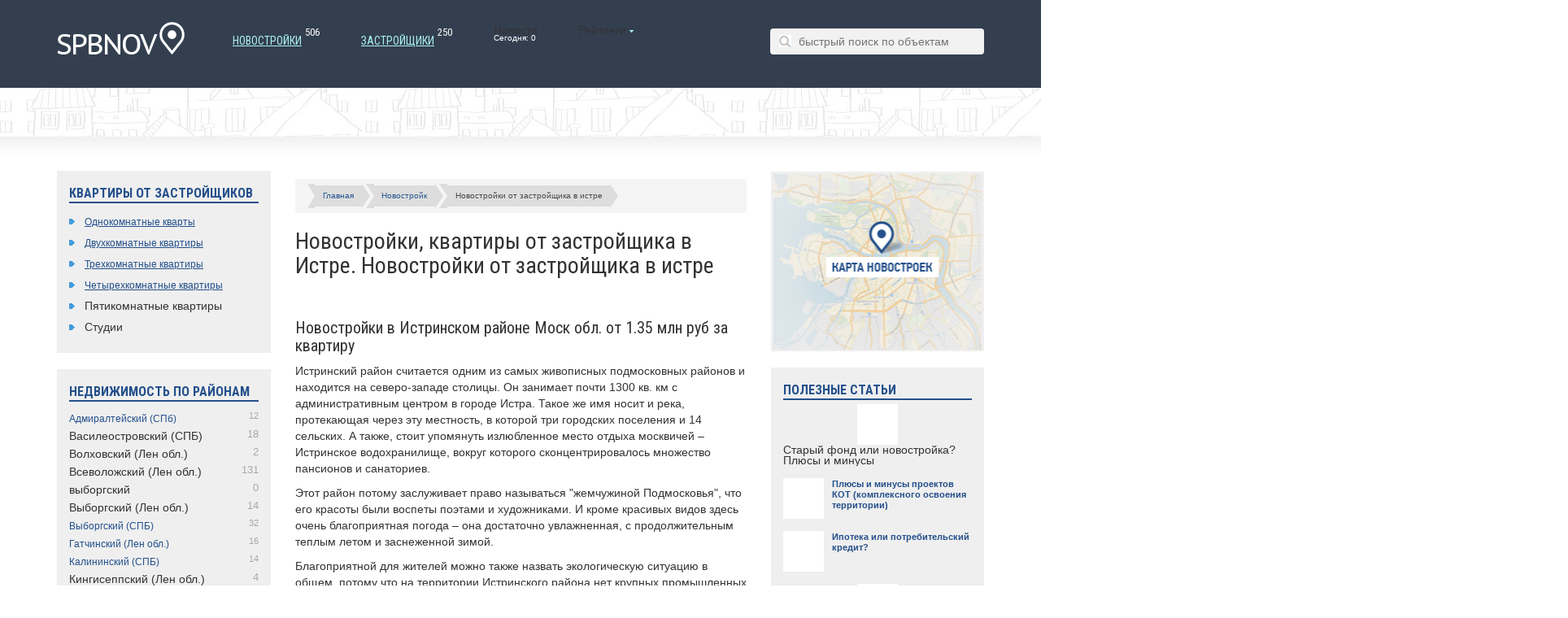

--- FILE ---
content_type: text/html
request_url: https://spbbuilding.ru/novostrojk/novostrojki-ot-zastrojcshika-v-istre.html
body_size: 11406
content:

<!DOCTYPE html>
<html lang="ru-RU" prefix="og: http://ogp.me/ns#">
<head>
    <meta charset="UTF-8">
    <meta http-equiv="X-UA-Compatible" content="IE=edge">
    <meta name="viewport" content="width=device-width, initial-scale=1">

  <title>Новостройки от застройщика в истре. Квартиры в строящихся домах в Истринском районе на карте</title>
  <meta name="description" content="Новостройки в Истринском районе Моск обл. от 1.35 млн руб за квартиру Истринский район считается одним из самых живописных подмосковных районов и находится на северо-западе столицы. Он занимает почти 1300 кв. км с административным......" />

    <link href="/favicon.css" type="image/x-icon" rel="shortcut icon">

    


<meta property="og:locale" content="ru_RU" />
<meta property="og:type" content="article" />
<meta property="og:site_name" content="spbbuilding" />
<meta property="article:section" content="Статьи" />



<link rel='stylesheet' id='fotorama.css-css'  href='/wp-content/plugins/fotorama/fotorama_ver-418.css' type='text/css' media='all' />
<link rel='stylesheet' id='fotorama-wp.css-css'  href='/wp-content/plugins/fotorama/fotorama-wp_ver-418.css' type='text/css' media='all' />
<link rel='stylesheet' id='contact-form-7-css'  href='/wp-content/plugins/contact-form-7/includes/css/styles_ver-402.css' type='text/css' media='all' />
<link rel='stylesheet' id='wp-postratings-css'  href='/wp-content/plugins/wp-postratings/postratings-css_ver-179.css' type='text/css' media='all' />
<link rel='stylesheet' id='wpshopbiz-bootstrap-css-css'  href='/wp-content/themes/spbbuilding/css/bootstrap.min_ver-418.css' type='text/css' media='all' />
<link rel='stylesheet' id='wpshopbiz-fancybox-css-css'  href='/wp-content/themes/spbbuilding/css/jquery.fancybox_ver-418.css' type='text/css' media='all' />
<link rel='stylesheet' id='wpshopbiz-google-fonts-css' href="https://fonts.googleapis.com/css?family=Roboto+Condensed%3A400%2C700%2C300&#038;subset=latin%2Ccyrillic&#038;ver=4.1.8" type='text/css' media='all' />
<link rel='stylesheet' id='wpshopbiz-style-css'  href='/wp-content/themes/spbbuilding/style_ver-418.css' type='text/css' media='all' />





<link rel="stylesheet" href="/wp-content/plugins/paginator/skin/paginator3000.css" type="text/css" media="screen" />


	<style type="text/css">.recentcomments a{display:inline !important;padding:0 !important;margin:0 !important;}</style>
    
    <!---->
</head>

<body class="single single-post postid-17126 single-format-standard group-blog">

<div id="page" class="hfeed">
    
    <header class="site-header navbar navbar-static-top">
        <div class="container">
            <a class="logo-wrapper" href="/"><img src="/wp-content/themes/spbbuilding/images/logo.png"></a>
            <ul class="custom-nav js-menu">
                <li><a href="/novostroyki/">Новостройки <span>506</span></a></li>
                <li><a href="/companies/">Застройщики <span>250</span></a></li>
                <li>Новости<br><small>Сегодня: 0</small></li>
                <li>Рейтинги <img width='5' height='3' alt='' src='[data-uri]'>
                    <ul>
                        <li>Самые дешевые</li>
                        <li><a href="/rating-expensive/">Самые дорогие</a></li>
                        <li><a href="/rating-commented/">Самые комментируемые</a></li>
                    </ul>
                </li>
                
            </ul>

            <div class="search-form-box">
                <form action="/">
                    <span class="search-icon2"></span>
                    <input name="s" type="text" placeholder="быстрый поиск по объектам" value="">
                </form>
            </div>
        </div>
    </header>

    <section class="search-section">
        
    </section>

    <section class="main-section">
        <div id="content" class="site-content container">

<div class="row">
    <div class="col-xs-3">

            <div id="secondary" class="widget-area" role="complementary">

        <aside class="widget">
            <p class="h2 aside-title">Квартиры от застройщиков</p>
            <ul>
                <li><a href="/rooms/1/">Однокомнатные кварты</a></li>
                <li><a href="/rooms/2/">Двухкомнатные квартиры</a></li>
                <li><a href="/rooms/3/">Трехкомнатные квартиры</a></li>
                <li><a href="/rooms/4/">Четырехкомнатные квартиры</a></li>
                <li>Пятикомнатные квартиры</li>
                <li>Студии</li>
            </ul>
        </aside>


        <aside class="widget widget__area">

            <p class="h2 aside-title">Недвижимость по районам</p>
            
            <ul>
                	<li class="cat-item cat-item-10"><a href="/ra/admiralteyskiy-spb/" >Адмиралтейский (СПб) <span class="count-area">12</span></a></li>
	<li class="cat-item cat-item-11">Василеостровский (СПБ) <span class="count-area">18</span></li>
	<li class="cat-item cat-item-78">Волховский (Лен обл.) <span class="count-area">2</span></li>
	<li class="cat-item cat-item-79">Всеволожский (Лен обл.) <span class="count-area">131</span></li>
	<li class="cat-item cat-item-98">выборгский <span class="count-area">0</span></li>
	<li class="cat-item cat-item-80">Выборгский (Лен обл.) <span class="count-area">14</span></li>
	<li class="cat-item cat-item-12"><a href="/ra/vyiborgskiy-spb/" >Выборгский (СПБ) <span class="count-area">32</span></a></li>
	<li class="cat-item cat-item-81"><a href="/ra/gatchinskiy-len-obl/" >Гатчинский (Лен обл.) <span class="count-area">16</span></a></li>
	<li class="cat-item cat-item-13"><a href="/ra/kalininskiy-spb/" >Калининский (СПБ) <span class="count-area">14</span></a></li>
	<li class="cat-item cat-item-82">Кингисеппский (Лен обл.) <span class="count-area">4</span></li>
	<li class="cat-item cat-item-83"><a href="/ra/kirovskiy-len-obl/" >Кировский (Лен обл.) <span class="count-area">9</span></a></li>
	<li class="cat-item cat-item-14">Кировский (СПБ) <span class="count-area">10</span></li>
	<li class="cat-item cat-item-15"><a href="/ra/kolpinskiy-spb/" >Колпинский (СПБ) <span class="count-area">6</span></a></li>
	<li class="cat-item cat-item-16">Красногвардейский (СПБ) <span class="count-area">17</span></li>
	<li class="cat-item cat-item-17"><a href="/ra/krasnoselskiy-spb/" >Красносельский (СПБ) <span class="count-area">18</span></a></li>
	<li class="cat-item cat-item-94"><a href="/ra/kronshtadskiy-spb/" >Кронштадский (СПБ) <span class="count-area">1</span></a></li>
	<li class="cat-item cat-item-69">Курортный (СПБ) <span class="count-area">12</span></li>
	<li class="cat-item cat-item-84"><a href="/ra/lomonosovskiy-len-obl/" >Ломоносовский (Лен обл.) <span class="count-area">15</span></a></li>
	<li class="cat-item cat-item-70"><a href="/ra/moskovskiy-spb/" >Московский (СПБ) <span class="count-area">26</span></a></li>
	<li class="cat-item cat-item-71">Невский (СПБ) <span class="count-area">19</span></li>
	<li class="cat-item cat-item-72">Петроградский (СПБ) <span class="count-area">20</span></li>
	<li class="cat-item cat-item-73">Петродворцовый (СПБ) <span class="count-area">11</span></li>
	<li class="cat-item cat-item-74"><a href="/ra/primorskiy-spb/" >Приморский (СПБ) <span class="count-area">42</span></a></li>
	<li class="cat-item cat-item-85"><a href="/ra/priozerskiy-len-obl/" >Приозерский (Лен обл.) <span class="count-area">3</span></a></li>
	<li class="cat-item cat-item-75"><a href="/ra/pushkinskiy-spb/" >Пушкинский (СПБ) <span class="count-area">29</span></a></li>
	<li class="cat-item cat-item-97">Тихвинский (Лен обл.) <span class="count-area">1</span></li>
	<li class="cat-item cat-item-86"><a href="/ra/tosnenskiy-len-obl/" >Тосненский (Лен обл.) <span class="count-area">9</span></a></li>
	<li class="cat-item cat-item-76"><a href="/ra/frunzenskiy-spb/" >Фрунзенский (СПБ) <span class="count-area">3</span></a></li>
	<li class="cat-item cat-item-77"><a href="/ra/tsentralnyiy-spb/" >Центральный (СПБ) <span class="count-area">12</span></a></li>
            </ul>
            
        </aside>


        <aside class="widget widget__area">

            <p class="h2 aside-title">Меню</p>
            
           <ul>            
<li><a href="/kapital">КАПИТАЛЬНОЕ СТРОИТЕЛЬСТВО</a></li>
<li><a href="/kredit">КРЕДИТ</a></li>
<li><a href="/dokumenty">ДОКУМЕНТЫ</a></li>
<li><a href="/socialnaya">СОЦИАЛЬНОЕ ЖИЛЬЕ</a></li>
<li><a href="/kak">СОВЕТЫ</a></li>
<li><a href="/podryadchik">ПОДРЯДЧИКИ</a></li>
<li><a href="/raznoe">РАЗНОЕ</a></li>
<li><a href="/ipote">ИПОТЕЧНОЕ КРЕДИТОВАНИЕ</a></li>
<li><a href="/zastrojcshik">ЗАСТРОЙЩИКИ</a></li>
<li><a href="/novostrojk">НОВОСТРОЙКИ</a></li>
           </ul> 
        </aside>


    </div>
        
    </div>
    <div class="col-xs-6">

        <div id="primary" class="content-area">
            <main id="main" class="site-main" role="main">

            
                
<article id="post-17126" class="post-17126 post type-post status-publish format-standard has-post-thumbnail hentry category-articles">
	

	<div class="entry-content"><p><div class="breadcrumb"><span><a href="/" title="">Главная</a></span><span><a href="/novostrojk/index.html" title="Новостройк">Новостройк</a></span><span>Новостройки от застройщика в истре</span></div>
		<h1>Новостройки, квартиры от застройщика в Истре. Новостройки от застройщика в истре</h1><br><h2>Новостройки в Истринском районе Моск обл. от 1.35 млн руб за квартиру</h2> <p>Истринский район считается одним из самых живописных подмосковных районов и находится на северо-западе столицы. Он занимает почти 1300 кв. км с административным центром в городе Истра. Такое же имя носит и река, протекающая через эту местность, в которой три городских поселения и 14 сельских. А также, стоит упомянуть излюбленное место отдыха москвичей – Истринское водохранилище, вокруг которого сконцентрировалось множество пансионов и санаториев.</p><p>Этот район потому заслуживает право называться "жемчужиной Подмосковья", что его красоты были воспеты поэтами и художниками. И кроме красивых видов здесь очень благоприятная погода – она достаточно увлажненная, с продолжительным теплым летом и заснеженной зимой.</p><p>Благоприятной для жителей можно также назвать экологическую ситуацию в общем, потому что на территории Истринского района нет крупных промышленных производств – здесь есть птицефабрика, мясокомбинат, хлебозавод и еще несколько предприятий легкой направленности. А кроме них, имеются еще несколько научных и научно-производственных организаций. И нельзя сказать об огромных лесных массивах, окружающих территорию этой местности – с "зелеными легкими" проблем нет.</p><p>Что касается инфраструктуры, с ней тоже все в порядке. Транспортная сеть здесь развивается и по сей день, к примеру, активно прокладывается автодорога "Москва-Рига", также улучшаются железнодорожные и сообщения общественного транспорта. </p><p>Для жителей Истринского района предусмотрено 37 дошкольных учреждений, 24 общеобразовательных школы, несколько лицеев и специальных институтов. По медицинской части – 4 больницы, 7 амбулаторов, поликлиника и еще несколько профильных диспансеров.</p><p>Кроме основных необходимых для жизни населения образований, имеется большое количество объектов культурных: на территории Истринского района расположено 206 памятников культурного наследия, среди них Воскресно Новоиерусалимский монастырь в Истре и еще 33 разных церкви, 3 театра, 3 музея и больше 20 библиотек.</p><p>А для сторонников здорового образа жизни, в этой области находится 136 спортивных сооружений, среди них 2 стадиона, 42 спортивных зала и 4 плавательных бассейна.</p><p>Людям, желающим приобрести квартиру строящемся доме в Истринском районе стоит знать, что этот "курортный" район больше подходит для коттеджной застройки. Этим во многом объясняются довольно низкие цены на квартиры в новостройках Подмосковья. Но, если поискать, то можно найти жилье в Истринском районе на любой вкус – и элитные квартиры в новостройках, и бюджетные квартиры в строящихся домах.</p> <p><span class="mylink" data-url="https://mskguru.ru/rayon/istrinskij">mskguru.ru</span></p><h2>Новостройки в Истре: 5 объектов от застройщика</h2> Город: <p> Все городаАндреевкаАнискиноАпрелевкаАристовоАрхангельскоеБабаихаБалашихаБарвихаБекасовоБиокомбинатаБисеровоБобровоБольшевикБольшие ВяземыБольшие ЖеребцыБольшое СаврасовоБородкиБратовщинаБронницыБутовоБыковоВасильевскоеВеледниковоВербилкиВерзиловоВидноеВНИИССОКВнуковоВолодарскогоВолоколамскВорщиковоВоскресенскВоскресенскоеВосточныйВысоковоВысоковскГжельского Кирпичного ЗаводаГолицыноГолубоеГоркиГорки ЛенинскиеГорки-10ГребневоДавыдовскоеДеденевоДедовскДзержинскийДмитровДолгопрудныйДома отдыха АвангардДомодедовоДрезнаДрожжиноДубнаДубовая РощаДубровскоеЕгорьевскЕлиноЕрмолиноЖелезнодорожныйЖилиноЖуковкаЖуковскийЗаречьеЗвенигородЗеленая СлободаЗеленоградЗеленоградскийЗеленоеЗеленый ГородокЗнамя ОктябряИвантеевкаИзмайловоИкшаИльинскийИльинскоеИльинское-УсовоИсаковоИстраКалиновкаКашираКиевскийКлимовскКлинКлишеваКокошкиноКоломнаКоммунаркаКоролевКостомаровоКотельникиКрасковоКрасноармейскКрасногорскКраснознаменскКрасный ОктябрьКрасный ПоселокКрюковоКубинкаКуровоЛайковоЛеснойЛесной ГородокЛесные ПоляныЛикиноЛитвиновоЛобановоЛобняЛозаЛопотовоЛосино-ПетровскийЛуневоЛуховицыЛыткариноЛюберцыМалаховкаМалые ВяземыМамоновоМарьиноМедвежьи ОзераМенделеевоМещериноМисайловоМитькиноМожайскМолоковоМоскваМосковскийМотяковоМытищиНаро-ФоминскНахабиноНекрасовскийНекрасовскоеНемчиновкаНижнее МячковоНовая КупавнаНововолковоНовоивановскоеНовомосковскийНовый БытНогинскОбуховоОдинцовоОжерельеОзерецкоеОзерыОктябрьскийОктябрьскоеОрехово-ЗуевоОстафьевоОстровцыОтрадноеПавлиноПавловская СлободаПавловский ПосадПервомайскоеПерхушковоПироговоПоваровоПодольскПоречьеПос. им ВоровскогоПравдинскийПролетарскийПротвиноПутилковоПушкиноПущиноРазвилкаРаздорыРаменскоеРастуновоРеутовРешетниковоРоговоРодникиРомашковоРузаРузиноРыбхозСабуровоСапроновоСватковоСвердловскийСветлые ГорыСвх КрасковскийСельхозтехникаСелятиноСергиев ПосадСерпуховСитне-ЩелкановоСкрыльяСмирновкаСнегириСовхоз имени ЛенинаСолмановоСолнечногорскСолословоСосныСофриноСтарая КупавнаСтрокиноСтрубковоСтупиноСухановоСытьковоТалдомТарасовкаТомилиноТрехгоркаТроицкТрубиноТучковоУдельнаяУсовоУспенскоеФрязиноФряновоХимкиХолмыХотьковоЦелеевоЧернаяЧерная ГрязьЧерноголовкаЧерноеЧеховШатураШатурторфШишкин ЛесЩаповоЩелковоЩербинкаЭлектрогорскЭлектроизоляторЭлектростальЭлектроуглиЮдиноЮрловоЯмкиноЯхрома</p> <p><span class="mylink" data-url="http://novostroyki.guru/istra/">novostroyki.guru</span></p><h2>Новостройки, квартиры от застройщика в Истре: отзывы, телефоны, сайты</h2> <p> Новостройки, квартиры от застройщика в соседних с Истрой городах </p> <p>—</p> <p> 1 компаний </p> <p>—</p> <p> 17 км </p> <p>—</p> <p> 6 компаний </p> <p>—</p> <p> 18 км </p> <p>—</p> <p> 21 компаний </p> <p>—</p> <p> 20 км </p> <p>—</p> <p> 2 компаний </p> <p>—</p> <p> 21 км </p> <h3> Новостройки, квартиры от застройщика в Истре </h3> <p> В данном разделе представлена информация по всем компаниям Истры вида деятельности: новостройки, квартиры от застройщика, которые занимаются продажей квартир в новостройках, в том числе: квартирами в новостройках, ЖК от застройщика, 1 комнатными квартирами в новостройках, квартирами с черновой отделкой, жилыми комплексами, готовыми квартирами, готовыми квартирами в новостройках, жильем, новостройками от застройщика в районе, ипотекой с господдержкой 2018. </p><p>А также: девелопментом, ипотекой от Банка Москвы, акциями и скидками, долевым строительством, новостройками без отделки, покупкой квартир в ипотеку, услугами застройщика, ипотекой с низкой процентной ставкой, квартирами от застройщика с отделкой под ключ, ипотекой, квартирами в области от застройщика и другое. Здесь представлены телефоны, сайты и адреса 1 компаний на 1 страницах. Можно оставить отзыв и бесплатно добавить компанию или обновить информацию.</p> <p>Купить новые квартиры в Истре по доступным ценам!</p> <p><span class="mylink" data-url="http://asktel.ru/istra/novostrojki/">asktel.ru</span></p><table><hr>
		<ul class="relpost">
		<li><a href="/novostrojk/kakoj-luchshe-vybrat-etazh-v-novostrojke.html" title="Какой лучше выбрать этаж в новостройке"><div class="relimg"><img src="/def.jpg" /></div>Какой лучше выбрать этаж в новостройке</a></li>
				<li><a href="/novostrojk/yuit-novostrojki-solnechnyj.html" title="Юит новостройки солнечный"><div class="relimg"><img src="/def.jpg" /></div>Юит новостройки солнечный</a></li>
				<li><a href="/novostrojk/novostrojki-sdacha-v-2018-godu.html" title="Новостройки сдача в 2018 году"><div class="relimg"><img src="/800/600/https/cdn.mskguru.ru/uploads/flats/1091/kvartry-v-zhk-tomilino-2018-1535733707.693__m.jpg" /></div>Новостройки сдача в 2018 году</a></li>
				<li><a href="/novostrojk/novostrojki-s-otdelkoj-v-zheleznodorozhnom.html" title="Новостройки с отделкой в железнодорожном"><div class="relimg"><img src="/800/600/http/www.remont-499.ru/images/styles/FotoR3.jpg" /></div>Новостройки с отделкой в железнодорожном</a></li>
				<li><a href="/novostrojk/novostrojki-pavlovsk.html" title="Новостройки павловск"><div class="relimg"><img src="/def.jpg" /></div>Новостройки павловск</a></li>
				<li><a href="/novostrojk/dvushka-v-novostrojke.html" title="Двушка в новостройке"><div class="relimg"><img src="/800/600/https/cdn.mskguru.ru/uploads/flats/1091/kvartry-v-zhk-tomilino-2018-1535733707.693__m.jpg" /></div>Двушка в новостройке</a></li>
				<li><a href="/novostrojk/otdelka-2-komnatnoj-kvartiry-v-novostrojke.html" title="Отделка 2 комнатной квартиры в новостройке"><div class="relimg"><img src="/def.jpg" /></div>Отделка 2 комнатной квартиры в новостройке</a></li>
				<li><a href="/novostrojk/krasnaya-gorka-novostrojki.html" title="Красная горка новостройки"><div class="relimg"><img src="/def.jpg" /></div>Красная горка новостройки</a></li>
				<li><a href="/novostrojk/metro-cshukinskaya-novostrojki.html" title="Метро щукинская новостройки"><div class="relimg"><img src="/800/600/http/vsenovostroyki.ru/cache_img/img190x150/_upload_2016-02_1455716439_wellton-park90.jpg" /></div>Метро щукинская новостройки</a></li>
				<li><a href="/novostrojk/yuit-novostrojki-v-zhukovskom.html" title="Юит новостройки в жуковском"><div class="relimg"><img src="/def.jpg" /></div>Юит новостройки в жуковском</a></li>
				<li><a href="/novostrojk/dom-na-40-let-oktyabrya-novostrojka.html" title="Дом на 40 лет октября новостройка"><div class="relimg"><img src="/def.jpg" /></div>Дом на 40 лет октября новостройка</a></li>
				</ul></table></p></div>


	<hr>

	
</article>
            </main>
        </div>

    </div>
    <div class="col-xs-3">

            <div id="secondary" class="widget-area" role="complementary">
                
        <div class="map-block mb20">
            <div class="show-map js-show-map" data-toggle="modal" data-target="#MapBox" id="showMapModal"><img src="/wp-content/themes/spbbuilding/images/map.png"></div>
        </div>

        <aside class="widget widget__articles">
            <p class="h2 aside-title">Полезные статьи</p>

            
            <div class="mb20">
                
                    <div class="media">
                        <img class='aligncenter' src='/wp-content/cache/thumb/ade548290_50x50.png' alt=''  width='50' height='50'/>

                        <div class="media-body">
                            Старый фонд или новостройка? Плюсы и минусы
                        </div>
                    </div>

                
                    <div class="media">
                        <a href="/plyusyi-i-minusyi-proektov-kot-kompleksnogo-osvoeniya-territorii/" class="pull-left"><img class='aligncenter' src='/wp-content/cache/thumb/73e0014b4_50x50.jpg' alt=''  width='50' height='50'/>
</a>
                        <div class="media-body">
                            <a href="/plyusyi-i-minusyi-proektov-kot-kompleksnogo-osvoeniya-territorii/" class="widget__articles-title">Плюсы и минусы проектов КОТ (комплексного освоения территории)</a>
                        </div>
                    </div>

                
                    <div class="media">
                        <a href="/ipoteka-ili-potrebitelskiy-kredit/" class="pull-left"><img class='aligncenter' src='/wp-content/cache/thumb/467859284_50x50.jpg' alt=''  width='50' height='50'/>
</a>
                        <div class="media-body">
                            <a href="/ipoteka-ili-potrebitelskiy-kredit/" class="widget__articles-title">Ипотека или потребительский кредит?</a>
                        </div>
                    </div>

                
                    <div class="media">
                        <img class='aligncenter' src='/wp-content/cache/thumb/995153d3f_50x50.gif' alt=''  width='50' height='50'/>

                        <div class="media-body">
                            Материнский капитал для покупки квартиры в новостройке
                        </div>
                    </div>

                
                    <div class="media">
                        <img class='aligncenter' src='/wp-content/cache/thumb/78d348195_50x50.jpg' alt=''  width='50' height='50'/>

                        <div class="media-body">
                            Самые шумные районы Санкт-Петербурга
                        </div>
                    </div>

                            </div>

            <div class="text-center small"><a href="/category/articles/">Посмотреть все статьи</a></div>

        </aside>



        <aside class="widget widget__articles">
            <p class="h2 aside-title">Тайный покупатель</p>

            
            <div class="mb20">
                
                                        
                    <div class="media">
                        <img class='aligncenter' src='/wp-content/cache/thumb/39a8a7709_50x50.jpg' alt=''  width='50' height='50'/>

                        <div class="media-body">
                            <div class="mb10">ЖК &#171;Солнечный квартал&#187;</div>
                            <small>Оценка: 3.9 из 5</small>
                        </div>
                    </div>

                            </div>

            
        </aside>








        <aside class="widget widget__area">

            <p class="h2 aside-title">Недвижимость по метро</p>
            
            <ul>
                	<li class="cat-item cat-item-18"><a href="/metro/avtovo/" >Автово <span class="count-area">4</span></a></li>
	<li class="cat-item cat-item-19"><a href="/metro/admiralteyskaya/" >Адмиралтейская <span class="count-area">5</span></a></li>
	<li class="cat-item cat-item-20"><a href="/metro/akademicheskaya/" >Академическая <span class="count-area">5</span></a></li>
	<li class="cat-item cat-item-21">Александра Невского <span class="count-area">2</span></li>
	<li class="cat-item cat-item-22">Балтийская <span class="count-area">1</span></li>
	<li class="cat-item cat-item-23">Большевиков пр. <span class="count-area">20</span></li>
	<li class="cat-item cat-item-24">Василеостровская <span class="count-area">10</span></li>
	<li class="cat-item cat-item-25"><a href="/metro/gorkovskaya/" >Горьковская <span class="count-area">4</span></a></li>
	<li class="cat-item cat-item-26"><a href="/metro/gostinyiy-dvor/" >Гостиный двор <span class="count-area">1</span></a></li>
	<li class="cat-item cat-item-27">Гражданский пр. <span class="count-area">7</span></li>
	<li class="cat-item cat-item-28"><a href="/metro/devyatkino/" >Девяткино <span class="count-area">40</span></a></li>
	<li class="cat-item cat-item-29"><a href="/metro/dostoevskaya/" >Достоевская <span class="count-area">1</span></a></li>
	<li class="cat-item cat-item-30"><a href="/metro/dyibenko-ul/" >Дыбенко ул. <span class="count-area">27</span></a></li>
	<li class="cat-item cat-item-31">Елизаровская <span class="count-area">1</span></li>
	<li class="cat-item cat-item-32">Звездная <span class="count-area">36</span></li>
	<li class="cat-item cat-item-33">Звенигородская <span class="count-area">1</span></li>
	<li class="cat-item cat-item-34"><a href="/metro/komendantskiy-pr/" >Комендантский пр. <span class="count-area">26</span></a></li>
	<li class="cat-item cat-item-35"><a href="/metro/krestovskiy-ostrov/" >Крестовский остров <span class="count-area">6</span></a></li>
	<li class="cat-item cat-item-36"><a href="/metro/kupchino/" >Купчино <span class="count-area">42</span></a></li>
	<li class="cat-item cat-item-37">Ладожская <span class="count-area">55</span></li>
	<li class="cat-item cat-item-38"><a href="/metro/leninskiy-pr/" >Ленинский пр. <span class="count-area">22</span></a></li>
	<li class="cat-item cat-item-39"><a href="/metro/lesnaya/" >Лесная <span class="count-area">15</span></a></li>
	<li class="cat-item cat-item-40"><a href="/metro/ligovskiy-pr/" >Лиговский пр. <span class="count-area">1</span></a></li>
	<li class="cat-item cat-item-41">Ломоносовская <span class="count-area">9</span></li>
	<li class="cat-item cat-item-42"><a href="/metro/mayakovskaya/" >Маяковская <span class="count-area">2</span></a></li>
	<li class="cat-item cat-item-43">Международная <span class="count-area">1</span></li>
	<li class="cat-item cat-item-44"><a href="/metro/moskovskaya/" >Московская <span class="count-area">14</span></a></li>
	<li class="cat-item cat-item-45">Нарвская <span class="count-area">2</span></li>
	<li class="cat-item cat-item-46">Новочеркасская <span class="count-area">5</span></li>
	<li class="cat-item cat-item-93">Обухово <span class="count-area">4</span></li>
	<li class="cat-item cat-item-47">Озерки <span class="count-area">16</span></li>
	<li class="cat-item cat-item-48"><a href="/metro/park-pobedyi/" >Парк Победы <span class="count-area">3</span></a></li>
	<li class="cat-item cat-item-49"><a href="/metro/parnas/" >Парнас <span class="count-area">46</span></a></li>
	<li class="cat-item cat-item-50">Петроградская <span class="count-area">6</span></li>
	<li class="cat-item cat-item-51">Пионерская <span class="count-area">8</span></li>
	<li class="cat-item cat-item-52">Площадь Восстания <span class="count-area">3</span></li>
	<li class="cat-item cat-item-53"><a href="/metro/ploshhad-lenina/" >Площадь Ленина <span class="count-area">6</span></a></li>
	<li class="cat-item cat-item-54">Площадь Мужества <span class="count-area">5</span></li>
	<li class="cat-item cat-item-55">Приморская <span class="count-area">13</span></li>
	<li class="cat-item cat-item-56">Пролетарская <span class="count-area">15</span></li>
	<li class="cat-item cat-item-57"><a href="/metro/prospekt-veteranov/" >Проспект Ветеранов <span class="count-area">52</span></a></li>
	<li class="cat-item cat-item-58">Проспект Просвещения <span class="count-area">25</span></li>
	<li class="cat-item cat-item-59"><a href="/metro/ryibatskoe/" >Рыбацкое <span class="count-area">17</span></a></li>
	<li class="cat-item cat-item-60">Спасская <span class="count-area">3</span></li>
	<li class="cat-item cat-item-61">Спортивная <span class="count-area">5</span></li>
	<li class="cat-item cat-item-62">Старая Деревня <span class="count-area">31</span></li>
	<li class="cat-item cat-item-63"><a href="/metro/udelnaya/" >Удельная <span class="count-area">12</span></a></li>
	<li class="cat-item cat-item-64"><a href="/metro/frunzenskaya/" >Фрунзенская <span class="count-area">9</span></a></li>
	<li class="cat-item cat-item-65">Черная речка <span class="count-area">5</span></li>
	<li class="cat-item cat-item-66">Чернышевская <span class="count-area">7</span></li>
	<li class="cat-item cat-item-67">Чкаловская <span class="count-area">9</span></li>
	<li class="cat-item cat-item-68"><a href="/metro/elektrosila/" >Электросила <span class="count-area">2</span></a></li>
            </ul>
            
        </aside>

    </div>
        
    </div>
</div>


        </div>
    </section>

    <footer class="site-footer">
        <div class="container">
            <a class="logo-wrapper" href="#"><img src="/wp-content/themes/spbbuilding/images/logo2.png"></a>
            <div class="footer-text">
                <div class="footer-menu">
                    <div class="footer-menu"><ul id="menu-nizhnee-menyu" class="menu"><li id="menu-item-3696" class="menu-item menu-item-type-post_type menu-item-object-page menu-item-3696"><a href="/o-proekte/">О проекте</a></li>
<li id="menu-item-3695" class="menu-item menu-item-type-post_type menu-item-object-page menu-item-3695"><a href="/kontakty/">Контакты</a></li><li id="menu-item-3694" class="menu-item menu-item-type-post_type menu-item-object-page menu-item-3694"><a href="/sitemap.html">Карта сайта</a></li>
</ul></div>                </div>
                <div class="text-custom">2018 &copy; Новостройки Санкт-Петербурга и области</div>
                <p>Копирование любой информации строго запрещено</p>
            </div>
            <div class="metrics">
            
            </div>
        </div>

    </footer>
</div>

<div class="modal fade" id="MapBox" tabindex="-1" role="dialog" aria-labelledby="myModalLabel" aria-hidden="true">
    <div class="modal-dialog modal-dialog-map">
        <div class="modal-content">
            <div class="modal-header">
                <button type="button" class="close" data-dismiss="modal" aria-hidden="true">&times;</button>
                <h4 class="modal-title" id="myModalLabel">Карта новостроек</h4>
            </div>
            <div class="modal-body">
                <div class="map-box" id="mapAll"></div>
                <div class="map-menu">
                    <div class="form-group">
                        <select name='area' id='area' class='form-control js-map-area input-sm' >
	<option value='-1'>Район</option>
	<option class="level-0" value="10">Адмиралтейский (СПб)</option>
	<option class="level-0" value="11">Василеостровский (СПБ)</option>
	<option class="level-0" value="12">Выборгский (СПБ)</option>
	<option class="level-0" value="13">Калининский (СПБ)</option>
	<option class="level-0" value="14">Кировский (СПБ)</option>
	<option class="level-0" value="15">Колпинский (СПБ)</option>
	<option class="level-0" value="16">Красногвардейский (СПБ)</option>
	<option class="level-0" value="17">Красносельский (СПБ)</option>
	<option class="level-0" value="69">Курортный (СПБ)</option>
	<option class="level-0" value="70">Московский (СПБ)</option>
	<option class="level-0" value="71">Невский (СПБ)</option>
	<option class="level-0" value="72">Петроградский (СПБ)</option>
	<option class="level-0" value="73">Петродворцовый (СПБ)</option>
	<option class="level-0" value="74">Приморский (СПБ)</option>
	<option class="level-0" value="75">Пушкинский (СПБ)</option>
	<option class="level-0" value="76">Фрунзенский (СПБ)</option>
	<option class="level-0" value="77">Центральный (СПБ)</option>
	<option class="level-0" value="78">Волховский (Лен обл.)</option>
	<option class="level-0" value="79">Всеволожский (Лен обл.)</option>
	<option class="level-0" value="80">Выборгский (Лен обл.)</option>
	<option class="level-0" value="81">Гатчинский (Лен обл.)</option>
	<option class="level-0" value="82">Кингисеппский (Лен обл.)</option>
	<option class="level-0" value="83">Кировский (Лен обл.)</option>
	<option class="level-0" value="84">Ломоносовский (Лен обл.)</option>
	<option class="level-0" value="85">Приозерский (Лен обл.)</option>
	<option class="level-0" value="86">Тосненский (Лен обл.)</option>
	<option class="level-0" value="94">Кронштадский (СПБ)</option>
	<option class="level-0" value="97">Тихвинский (Лен обл.)</option>
	<option class="level-0" value="98">выборгский</option>
</select>
                    </div>
                    <div class="form-group">
                        <select name='metro' id='metro' class='form-control js-map-metro input-sm' >
	<option value='-1'>Метро</option>
	<option class="level-0" value="18">Автово</option>
	<option class="level-0" value="19">Адмиралтейская</option>
	<option class="level-0" value="20">Академическая</option>
	<option class="level-0" value="21">Александра Невского</option>
	<option class="level-0" value="22">Балтийская</option>
	<option class="level-0" value="23">Большевиков пр.</option>
	<option class="level-0" value="24">Василеостровская</option>
	<option class="level-0" value="25">Горьковская</option>
	<option class="level-0" value="26">Гостиный двор</option>
	<option class="level-0" value="27">Гражданский пр.</option>
	<option class="level-0" value="28">Девяткино</option>
	<option class="level-0" value="29">Достоевская</option>
	<option class="level-0" value="30">Дыбенко ул.</option>
	<option class="level-0" value="31">Елизаровская</option>
	<option class="level-0" value="32">Звездная</option>
	<option class="level-0" value="33">Звенигородская</option>
	<option class="level-0" value="34">Комендантский пр.</option>
	<option class="level-0" value="35">Крестовский остров</option>
	<option class="level-0" value="36">Купчино</option>
	<option class="level-0" value="37">Ладожская</option>
	<option class="level-0" value="38">Ленинский пр.</option>
	<option class="level-0" value="39">Лесная</option>
	<option class="level-0" value="40">Лиговский пр.</option>
	<option class="level-0" value="41">Ломоносовская</option>
	<option class="level-0" value="42">Маяковская</option>
	<option class="level-0" value="43">Международная</option>
	<option class="level-0" value="44">Московская</option>
	<option class="level-0" value="45">Нарвская</option>
	<option class="level-0" value="46">Новочеркасская</option>
	<option class="level-0" value="47">Озерки</option>
	<option class="level-0" value="48">Парк Победы</option>
	<option class="level-0" value="49">Парнас</option>
	<option class="level-0" value="50">Петроградская</option>
	<option class="level-0" value="51">Пионерская</option>
	<option class="level-0" value="52">Площадь Восстания</option>
	<option class="level-0" value="53">Площадь Ленина</option>
	<option class="level-0" value="54">Площадь Мужества</option>
	<option class="level-0" value="55">Приморская</option>
	<option class="level-0" value="56">Пролетарская</option>
	<option class="level-0" value="57">Проспект Ветеранов</option>
	<option class="level-0" value="58">Проспект Просвещения</option>
	<option class="level-0" value="59">Рыбацкое</option>
	<option class="level-0" value="60">Спасская</option>
	<option class="level-0" value="61">Спортивная</option>
	<option class="level-0" value="62">Старая Деревня</option>
	<option class="level-0" value="63">Удельная</option>
	<option class="level-0" value="64">Фрунзенская</option>
	<option class="level-0" value="65">Черная речка</option>
	<option class="level-0" value="66">Чернышевская</option>
	<option class="level-0" value="67">Чкаловская</option>
	<option class="level-0" value="68">Электросила</option>
	<option class="level-0" value="93">Обухово</option>
</select>
                    </div>
                    <div class="form-group">
                        <select name='rooms' id='map_rooms' class='form-control js-map-rooms input-sm' >
                            <option value='-1'>Комнатность</option>
                            <option class="level-0" value="4">Однокомнатные</option>
                            <option class="level-0" value="5">Двухкомнатные</option>
                            <option class="level-0" value="6">Трехкомнатные</option>
                            <option class="level-0" value="7">Четырехкомнатные</option>
                            <option class="level-0" value="8">Пятикомнатные</option>
                            <option class="level-0" value="9">Студии</option>
                        </select>
                    </div>
                    <div class="form-group">
                        <select name='map_price' id='map_price' class='form-control js-map-price input-sm' >
                            <option value='-1'>Цена</option>
                            <option value="2000000">До 2 000 000</option>
                            <option value="3000000">2 000 000 - 3 000 000</option>
                            <option value="4000000">3 000 000 - 4 000 000</option>
                            <option value="5000000">4 000 000 - 5 000 000</option>
                            <option value="6000000">5 000 000 - 6 000 000</option>
                            <option value="7000000">6 000 000 и выше</option>
                        </select>
                    </div>
                </div>
            </div>

        </div>
    </div>
</div>


<link rel='stylesheet' id='ulogin-style-css'  href='/wp-content/plugins/ulogin/css/ulogin_ver-418.css' type='text/css' media='all' />

<script type="6e1bc6b24672047ded762c06-text/javascript">
jQuery(document).ready(function($) {
$('.mylink').replaceWith(function(){
return '<a href="' + $(this).attr('data-url')
+ '" title="' + $(this).attr('title')
+ '">' + $(this).html() + '</a>';
});
});
</script>
<!--LiveInternet counter--><script type="6e1bc6b24672047ded762c06-text/javascript"><!--
document.write("<a href='http://www.liveinternet.ru/click'; "+
"target=_blank><img src='//counter.yadro.ru/hit?t22.1;r"+
escape(document.referrer)+((typeof(screen)=="undefined")?"":
";s"+screen.width+"*"+screen.height+"*"+(screen.colorDepth?
screen.colorDepth:screen.pixelDepth))+";u"+escape(document.URL)+
";"+Math.random()+
"' alt='' title='LiveInternet: показано число просмотров за 24"+
" часа, посетителей за 24 часа и за сегодня' "+
"border='0' width='0' height='0'><\/a>")
//--></script><!--/LiveInternet-->
<script src="/cdn-cgi/scripts/7d0fa10a/cloudflare-static/rocket-loader.min.js" data-cf-settings="6e1bc6b24672047ded762c06-|49" defer></script><script defer src="https://static.cloudflareinsights.com/beacon.min.js/vcd15cbe7772f49c399c6a5babf22c1241717689176015" integrity="sha512-ZpsOmlRQV6y907TI0dKBHq9Md29nnaEIPlkf84rnaERnq6zvWvPUqr2ft8M1aS28oN72PdrCzSjY4U6VaAw1EQ==" data-cf-beacon='{"version":"2024.11.0","token":"231c62f672c44c32bea77edd2978a8ee","r":1,"server_timing":{"name":{"cfCacheStatus":true,"cfEdge":true,"cfExtPri":true,"cfL4":true,"cfOrigin":true,"cfSpeedBrain":true},"location_startswith":null}}' crossorigin="anonymous"></script>
</body>
</html>

--- FILE ---
content_type: text/css
request_url: https://spbbuilding.ru/wp-content/themes/spbbuilding/style_ver-418.css
body_size: 8332
content:
/*
Theme Name: WPShopBiz
Theme URI: http://wpshop.biz/
Author: WPShop.biz
Author URI: http://wpshop.biz/
Description: New adaptive premium theme by WPShopBiz Team. Enjoy!
Version: 1.0
Text Domain: wpshopbiz
Domain Path: /languages/
Tags: wpshopbiz, premium, adaptive, flat

WPShopBiz is based on Underscores http://underscores.me/, (C) 2012-2014 Automattic, Inc.

*/

body {
    /*font-family: 'Roboto Condensed', sans-serif;*/
}

h1, h2, h3, h4, h5, h6, .h1, .h2, .h3, .h4, .h5, .h6 {
	font-family: 'Roboto Condensed', sans-serif;
}

h1, .h1 {
    font-size: 28px;
	margin-top: 0;
}

h2, .h2 {
    font-size: 20px;
}

h3 {
    font-size: 18px;
}

h4 {
    font-size: 17px;
}

a {
	text-decoration: underline;
    color: #24508b;
}

a:hover {
	text-decoration: none;
}

.nobr {
    white-space: nowrap;
}

.ajax {
    color: #24508b;
    border-bottom: 1px dotted #24508b;
    text-decoration: none;
}

.ajax:hover {
    color: #000;
    border-bottom: 1px dotted #000;
    text-decoration: none;
}

blockquote {
    border: 2px solid #429cdb;
    padding: 15px;
    font-style: italic;
}

.mb5  {margin-bottom: 5px;}
.mb10 {margin-bottom: 10px;}
.mb15 {margin-bottom: 15px;}
.mb20 {margin-bottom: 20px;}
.mb30 {margin-bottom: 30px;}
.mb40 {margin-bottom: 40px;}
.mb50 {margin-bottom: 50px;}
.mb60 {margin-bottom: 60px;}

.mt10 {margin-top: 10px;}
.mt20 {margin-top: 20px;}



/* WP Alignment */
.alignleft {
	display: inline;
	float: left;
	margin-right: 1.5em;
}

.alignright {
	display: inline;
	float: right;
	margin-left: 1.5em;
}

.aligncenter {
	clear: both;
	display: block;
	margin: 0 auto;
}


/* Non-responsive overrides
 *
 * Utilitze the following CSS to disable the responsive-ness of the container,
 * grid system, and navbar.
 */

/* Reset the container */
.container {
    width: 1170px; /*970*/
    max-width: none !important;
}




/* ==========================================================================
   Layout
   ========================================================================== */

.site-content {

}

.site-footer {
	
}









.site-header {
    background: #333f4f;
}

.navbar{
    margin-bottom: 0 !important;
}


.logo-wrapper{
    margin: 27px 59px 40px 0;
    float:left;
    display: block;
}

.custom-nav{
    padding: 33px 0 0 0;
    float:left;
    list-style-type: none;
}

.custom-nav > li{
    margin-left: 50px;
    position: relative;
}

.custom-nav > li:first-child{
    margin-left: 0;
}

.custom-nav > li > a{
    position: relative;
    display: block;
    color: #aaf0f2;
    font-family: 'Roboto Condensed', serif;
    text-decoration: underline;
    text-transform: uppercase;
    line-height: 14px;
    padding-right: 23px;
    padding-top: 10px;

}

.custom-nav > li > a:hover {
    text-decoration: none;

}

.custom-nav > li > a span {
    color: #fff;
    font-size: 13px;
    text-decoration: none;
    position: absolute;
    top: 0;
    right: 0;
    width: 19px;
}

.custom-nav > li{
    float:left;
    line-height: 0.6;
}

.custom-nav small {
    color: #fff;
    font-size: 70%;
}




.custom-nav li ul {
    display: none;
    background: #212F3D;
    position: absolute;
    top: 26px;
    left: -15px;
    line-height: 1.2;
    margin: 0;
    padding: 5px 15px;
    -webkit-box-shadow: 0 0 15px rgba(0,0,0,0.2);
    box-shadow: 0 0 15px rgba(0,0,0,0.2);
}

.custom-nav li ul li {
    margin: 13px 0;
    white-space: nowrap;
}

.custom-nav li ul li a {
    color: #fff;
    font-family: 'Roboto Condensed', serif;
}



.search-section{
    padding-top: 20px;
}



.search-pills {
    
}

.search-pills .pill {
    display: inline-block;
    font-size: 11px;
    background: #3765A3;
    color: #fff;
    padding: 2px 5px;
    margin-right: 5px;
    margin-bottom: 3px;
    -webkit-border-radius: 3px;
    -moz-border-radius: 3px;
    border-radius: 3px;
}

.search-pills .pill-metro {
    background: #4392E7;
}

.search-pills .pill-delete {
    cursor: pointer;
    font-size: 12px;
    font-weight: bold;
    margin-right: 4px;
}

.search-price {
    font-size: 90%;
    cursor: pointer;
    color: #428bca;
    border-bottom: 1px dotted #428bca;
}

.search-price.active {
    cursor: default;
    color: #000;
    border-bottom: none;
}




.search-form-box {
    margin-top: 35px;
    float:right;
    position: relative;
}

.search-form-box  input{
    width: 263px;
    height: 32px;
    background: #f2f2f2;
    border: 0;
    border-radius: 4px;
    padding: 6px 12px 6px 35px;
}

.search-icon2{
    position: absolute;
    top: 8px;
    left: 11px;
    background: url('/wp-content/themes/spbbuilding/images/search-icon.png');
    display: block;
    width: 15px;
    height: 15px;
}

.square-slider{
    margin-top: 10px;
    position: relative;
}

.slider{
    background: url('/wp-content/themes/spbbuilding/images/slider.png') no-repeat 0 0;
    width: 203px;
    height: 9px;
    position: relative;
}

.left-round{
    background: url('/wp-content/themes/spbbuilding/images/round.png') no-repeat 0 0;
    position: absolute;
    top: -4px;
    display: block;
    width: 14px;
    height: 14px;
    left: 0;
    cursor: pointer;
}

.slider-text{
    margin-top: 4px;
}

.slider-text-2 {
    left: 100%;
}

.right-round{
    background: url('/wp-content/themes/spbbuilding/images/round.png') no-repeat 0 0;
    position: absolute;
    top: -4px;
    display: block;
    width: 14px;
    height: 14px;
    right: 50px;
    cursor: pointer;
}

.search-section{
    background: url('/wp-content/themes/spbbuilding/images/search_bg.jpg') no-repeat 0 0;
    padding-bottom: 40px;
}

.search-block {
    padding: 10px 30px;
    background: #fff;
    border: 3px solid #429cdb;
    position: relative;
    -webkit-box-shadow: 0 0 15px rgba(0, 0, 0, .2);
    -moz-box-shadow: 0 0 15px rgba(0, 0, 0, .2);
    box-shadow: 0 0 15px rgba(0, 0, 0, .2);
}

.search-block p {
    margin-bottom: 3px;
    color: #454f5d;
}

.search-block .btn-group {
    margin-left: 0;
}

.search-block-row {
    height: 65px;
}

.search-price-block label {
    font-weight: normal;
    color: #777;
    font-size: 90%;
}

.search-block-left {
    padding-right: 40px;
}

.search-block-button{
    position: absolute;
    bottom: -13px;
    right: 38%;
    border: 0;
    /*background: #4dace1;*/
    background: #6bc7ea; /* Old browsers */
    background: -moz-linear-gradient(top, #6bc7ea 0%, #59bee7 5%, #45a0dd 59%, #429cdb 73%, #429cdb 95%, #53a5de 100%); /* FF3.6+ */
    background: -webkit-gradient(linear, left top, left bottom, color-stop(0%,#6bc7ea), color-stop(5%,#59bee7), color-stop(59%,#45a0dd), color-stop(73%,#429cdb), color-stop(95%,#429cdb), color-stop(100%,#53a5de)); /* Chrome,Safari4+ */
    background: -webkit-linear-gradient(top, #6bc7ea 0%,#59bee7 5%,#45a0dd 59%,#429cdb 73%,#429cdb 95%,#53a5de 100%); /* Chrome10+,Safari5.1+ */
    background: -o-linear-gradient(top, #6bc7ea 0%,#59bee7 5%,#45a0dd 59%,#429cdb 73%,#429cdb 95%,#53a5de 100%); /* Opera 11.10+ */
    background: -ms-linear-gradient(top, #6bc7ea 0%,#59bee7 5%,#45a0dd 59%,#429cdb 73%,#429cdb 95%,#53a5de 100%); /* IE10+ */
    background: linear-gradient(to bottom, #6bc7ea 0%,#59bee7 5%,#45a0dd 59%,#429cdb 73%,#429cdb 95%,#53a5de 100%); /* W3C */
    filter: progid:DXImageTransform.Microsoft.gradient( startColorstr='#6bc7ea', endColorstr='#53a5de',GradientType=0 ); /* IE6-9 */
    border-radius: 4px;
    padding: 4px 36px 5px 36px;
    height: 23px;
    text-transform: uppercase;
    color: #ffffff;
    font-family: "Roboto Condensed", serif;
    font-size: 12px;
}

.search-block-button:hover {
    background: #53a5de;
}




.search-count-rooms .btn-group .btn {
    padding: 5px 12px;
    color: #333f4f;
    border: 1px solid #c7cdd5;
    border-top: none;
    border-bottom: none;
    background: #edf0f3;
    background: -moz-linear-gradient(top, #edf0f3 0%, #cfd6e0 100%);
    background: -webkit-gradient(left top, left bottom, color-stop(0%, #edf0f3), color-stop(100%, #cfd6e0));
    background: -webkit-linear-gradient(top, #edf0f3 0%, #cfd6e0 100%);
    background: -o-linear-gradient(top, #edf0f3 0%, #cfd6e0 100%);
    background: -ms-linear-gradient(top, #edf0f3 0%, #cfd6e0 100%);
    background: linear-gradient(to bottom, #edf0f3 0%, #cfd6e0 100%);
    filter: progid:DXImageTransform.Microsoft.gradient( startColorstr='#edf0f3', endColorstr='#cfd6e0', GradientType=0 );
}

.search-count-rooms .btn-group .btn:first-child {
    border-left: none;
}

.search-count-rooms .btn-group .btn:last-child {
    border-right: none;
}

.search-count-rooms .btn-group .btn:active, .search-count-rooms .btn-group .btn.active {
    background: #cbd0d7;
    -webkit-box-shadow: inset 0 3px 5px rgba(0,0,0,.2);
    box-shadow: inset 0 3px 5px rgba(0,0,0,.2);
}




.search-count-rooms > .pagination{
    margin-top: 6px;
    font-size: 13px;
}

.search-price-block{
    
}

.more-field {
    display: none;
}

.more-field-show {
    display: block;
}

.search-count-rooms {
    padding: 0 45px;
}

.search-price-block > div > p{
    display: inline-block;
    padding-left: 15px;
}

.search-price-block > div > p:first-child{
    padding-left: 0;
}

.search-price-block > div > input{
    /*
    width: 130px;
    margin-left: 10px;
    padding: 6px 12px;
    border: 1px solid #b1bac7;
    display: inline-block;
    height: 29px;
    border-radius: 4px;
    */
}

.search-price-block > p > a{
    border-bottom: 1px dashed #428bca;
}

.search-price-block > p > a:hover{
    text-decoration: none;
}

.search-price-block > .search-button{
    margin-top: 12px;
    position: relative;
}

.search-price-block > .search-button > input{
    width: 270px;
    height: 50px;
    border: 5px solid #bbddf2;
    border-radius: 5px;
    /*background: #519ed4;*/
    background: #439edc; /* Old browsers */
    background: -moz-linear-gradient(top, #439edc 0%, #3070bf 65%, #2d6abb 80%, #2d6abb 100%); /* FF3.6+ */
    background: -webkit-gradient(linear, left top, left bottom, color-stop(0%,#439edc), color-stop(65%,#3070bf), color-stop(80%,#2d6abb), color-stop(100%,#2d6abb)); /* Chrome,Safari4+ */
    background: -webkit-linear-gradient(top, #439edc 0%,#3070bf 65%,#2d6abb 80%,#2d6abb 100%); /* Chrome10+,Safari5.1+ */
    background: -o-linear-gradient(top, #439edc 0%,#3070bf 65%,#2d6abb 80%,#2d6abb 100%); /* Opera 11.10+ */
    background: -ms-linear-gradient(top, #439edc 0%,#3070bf 65%,#2d6abb 80%,#2d6abb 100%); /* IE10+ */
    background: linear-gradient(to bottom, #439edc 0%,#3070bf 65%,#2d6abb 80%,#2d6abb 100%); /* W3C */
    filter: progid:DXImageTransform.Microsoft.gradient( startColorstr='#439edc', endColorstr='#2d6abb',GradientType=0 ); /* IE6-9 */
    color: #f1f6fb;
    text-transform: uppercase;
    font-family: 'Roboto Condensed', serif;
    font-size: 17px;
    padding: 0 15px 0 30px;
    font-weight: bold;
}

.search-price-block > .search-button > input:hover {
    background: #2d6abb;
}

.search-icon{
    position: absolute;
    top: 15px;
    left: 22px;
    background: url('/wp-content/themes/spbbuilding/images/search-icon2.png') no-repeat 0 0;
    width: 18px;
    display: block;
    height: 18px;
}

.aside-title{
    font-family: "Roboto Condensed",serif;
    font-size: 16px;
    /*text-decoration: underline;*/
    border-bottom: 2px solid #24508b;
    color: #24508b;
    text-transform: uppercase;
    margin-top: 0;
    padding-bottom: 2px;
    margin-bottom: 5px;
    font-weight: bold;
}

.main-section{
    margin-bottom: 40px;
    padding-top: 42px;
    background: url('/wp-content/themes/spbbuilding/images/shadow-bg.png') no-repeat top center;
}

.widget {
    padding: 19px 15px;
    background: #efefef;
    margin-bottom: 20px;
}

.widget > ul {
    list-style: none;
    margin: 0;
    padding: 0;
    padding-top: 4px;
}

.widget > ul > li{
    padding: 3px 0 3px 19px;
    background: url('/wp-content/themes/spbbuilding/images/arrow.png') no-repeat 0 center;
}

.widget > ul > li > a{
    font-size: 12px;
}

.widget-area {

}

.widget__area ul li {
    background: none;
    padding: 1px 0 1px 0;
}

.widget__area ul li a {
    text-decoration: none;
}

.widget__articles {
    line-height: 0.95;
}

.widget__articles-title {
    font-size: 11px;
    font-weight: bold;
    text-decoration: none;
}

.widget__secret-title {
    margin-top: 5px;
    font-size: 12px;
    display: inline-block;
}




.count-area {
    float: right;
    color: #a8a8a8;
    font-size: 90%;
}


.news-block {
    border: 3px solid #519ed4;
    padding: 12px;
}

.news-block-img {
    float: left;
    width: 150px;
}

.news-block-img img {
    max-width: 100%;
    height: auto;
}

.news-block-right {
    position: relative;
    margin-left: 170px;
}

.news-block > div > a{
    color: #24508b;
    font-weight: bold;
    font-size: 13px;
    line-height: 13px;
}

.news-block > div > p{
    margin-top: 13px;
    font-size: 13px;
    line-height: 15px;
    color: #888888;
}

.date-text{
    font-size: 12px;
    margin-top: 5px;
    display: inline-block;
}

.date-text > p{
    margin-right: 16px;
    display: inline-block;
    color: #777777;
}

.date-text > a{
    text-decoration: underline;
    display: inline-block;
    color:#385d90;
}

.list-news{
    list-style: none;
    margin: 0;
    padding: 0;
    clear: both;
    margin-top: 15px;
}

.list-news__image {
    padding-top: 4px;
    width: 70px;
    float: left;
    margin-right: 20px;
}

.list-news__image img {
    max-width: 100%;
    height: auto;
}

.list-news > li > img{
    float:left;
}

.list-news__text {
    color: #828282;
    margin-top: 3px;
    font-size: 12px;
    line-height: 14px;
}

.list-news > li > div > a{
    color: #24508b;
    font-weight: bold;
    font-size: 13px;
    line-height: 13px;
}

.news-date-block{
    float:left;
    margin-top: 30px;
    padding-bottom: 32px;
    border-bottom: 1px solid #d6d6d6;
}
.news-date-block > ul{
    float:left;

}

.news-date-block > ul > li{
    float:left;
    padding-left: 65px;
    position: relative;
    /*padding-top: 13px;*/
}

/*.news-date-block > ul > li:first-child{*/
    /*padding-top: 0;*/
/*}*/

.news-date-block > ul > li > a{
    font-size: 13px;
    float:left;
    color: #385d90;
    margin-bottom: 15px;
    text-decoration: underline;
}

.date-image{
    position: absolute;
    left: 0;
    background: #6e99b8;
    color: #f2f2f2;
    font-family: "Roboto Condensed",serif;
    padding: 4px 6px;
    line-height: 14px;
}



.date-area-text{
    margin-bottom: 16px;
}

.date-area-text > span{
    color: #393939;
    font-weight: bold;

}

.area-text{
    padding-left: 26px;
}

.cost-text{
    font-family: "Roboto Condensed",serif;
    font-weight: bold;
    font-size: 18px;
    margin-bottom: 23px;
}

.cost-text > span{
    color: #df1936;
}

.flats-block{
    width: 100%;
    float:left;
    clear: both;
    margin-top: 20px;
    border: 1px solid #dadada;
}

.flat-tabs {
    margin: 0 0 15px;
    padding: 0;
    list-style: none;
}

.flat-tabs > li{
    float:left;
    display: block;
    text-align: center;
    padding: 0;
}

.flat-tabs > li > a:hover{
    background: #CFCFCF;
    text-decoration: none;
    color: #24508b;
}

.flat-tabs > li.active > a {
    background: #ffffff;
    color: #24508b;
}

.flat-tabs > li > a{
    display: block;
    /*border-right: 1px solid #dadada;*/
    background: #dedede;
    color: #5b5b5b;
    text-transform: uppercase;
    font-family: "Roboto Condensed",serif;
    font-size: 16px;
    padding: 12px;
    text-decoration: none;
    font-weight: bold;
}

.flat-tabs-ul {
    margin: 0;
    padding: 0;
    list-style: none;
    padding: 0 30px;
}

.flat-tabs-ul li img{
    float: left;
    width: 50px;
    height: 50px;
    margin-right: 10px;
}

.tab-pane{
    /*padding: 17px;*/
}

.tab-pane > ul > li{
    margin-bottom: 7px;
    padding-bottom: 4px;
    border-bottom: 1px solid #ededed;
}

.tab-pane > ul > li:last-child {
    border-bottom: none;
}

.tab-pane > ul > li > img{
    float:left;
}

.tab-pane > ul > li > div{
    overflow: hidden;
    padding-left: 17px;
}

.tab-pane > ul > li > div > div{
    display: inline-block;
}

.tab-pane > ul > li > div > div > a{
    color :#0073bc;
    text-decoration: underline;
    display: inline-block;
}

.tab-pane > ul > li > div > div > p {
    display: inline-block;
    color: #343434;
    font-size: 12px;
    font-weight: bold;
    margin-left: 10px;
}

.tab-pane > ul > li > div > div > p > span{
    color: #e80022;
}

.tab-pane > ul > li > div > p{
    color: #969696;
    margin-top: 8px;
    font-size: 12px;
    line-height: 12px;
}

.tab-pane > ul > li > div > p > a {
    color: #969696;
    text-decoration: none;
}

.tab-pane > ul > li{
    clear: both;
    /*float:left;*/
}

.text-block{
    clear: both;
}

.sell-block{
    clear: both;
    float:left;
}

.sell-block h2{
    padding-top: 30px;
}

.text-block > p{
    font-size: 13px;
    color: #363636;
}

.text-block > p > a{
    color: #0073bc;
    border-bottom: 1px dashed #0073bc;
}

.h2-title{
    clear: both;
    color: #24508b;
    text-transform: uppercase;
    font-size: 20px;
    padding: 5px 0 7px;
    margin-top: 0;
    font-family: "Roboto Condensed", serif;
}

.aside-right{
    padding-right: 0 !important;
}

.map-block > img{
    width: 100%;
}

.public-block{
    margin-top: 23px;
    background: #efefef;
    padding-top: 23px;
    padding-bottom: 23px;
}

.public-block > ul{
    margin-top: 18px;
}

.public-block > ul > li{
    margin-top: 19px;
}

.public-block > ul > li:first-child{
    margin-top: 0;
}

.public-block > ul > li > img{
    float:left;
}

.public-block > ul > li{
    clear: both;
    float:left;
}

.public-block > ul > li > a{
    padding-left: 9px;
    display: block;
    font-weight: bold;
    word-wrap: break-word;
    overflow: hidden;
    color: #24508b;
    font-size: 13px;
}

.banks-block{
    clear: both;
    background: #efefef;
    padding-top: 23px;
    padding-bottom: 23px;
    margin-top: 27px;
}

.banks-block > ul{
    margin-top: 18px;
}

.banks-block > ul > li{
    margin-top: 19px;
}

.banks-block > ul > li:first-child{
    margin-top: 0;
}

.banks-block > ul > li > img{
    float:left;
}

.banks-block > ul > li{
    clear: both;
    float:left;
}

.banks-block > ul > li > div {
    padding-left: 9px;
    overflow: hidden;
    font-size: 13px;
    color: #717171;
    font-weight: bold;
}

.banks-block > ul > li > div > a{
    color: #24508b;
}

.banks-block > a{
    color: #24508b;
    font-weight: bold;
    font-size: 13px;
    display: block;
    margin-top: 15px;
}

.site-footer{
    font-family: 'Roboto Condensed', sans-serif;
    clear: both;
    height: 107px;
    background: #e2e4e6;
}

.footer-text{
    float:left;
    padding-top: 23px;
    padding-left: 60px;
    text-transform: uppercase;
    color: #99a2ad;


}

.metrics{
    padding-top: 37px;
    float:right;
}

.text-custom{
    color: #333f4f;
}



.slider-box__i {
    padding-top: 6px;
    padding-right: 50px;
}

.slider-box {
    position: relative;
    margin-left: 5px;
}

.slider-text {
    position: absolute;
    top: 10px;
    font-size: 80%;
    color: #666;
    text-align: center;
    width: 30px;
    margin-left: -15px;
}









.archive-post {
    padding-bottom: 10px;
    border-bottom: 1px solid #eee;
    margin-bottom: 15px;
}

.archive-post__image {
    float: left;
    width: 130px;
}

.archive-post__image img {
    max-width: 100%;
    height: auto;
    border: 3px solid #eee;
    padding: 3px;
    background: #fff;
}

.archive-post__box {
    margin-left: 150px;
}






.metabox-box {
    font-size: 85%;
    border-bottom: 1px solid #eee;
    padding: 4px 0;
}

.metabox-box__label {
    display: block;
    float: left;
    color: #888;
}

.metabox-box__info {
    display: block;
    margin-left: 160px;
}

.company-card .metabox-box__info {
    margin-left: 110px;
}


.company-card {

}

.company-card__image {
    float: left;
    width: 180px;
}

.company-card__image img {
    max-width: 100%;
    height: auto;
    /*border: 3px solid #eee;*/
    /*padding: 3px;*/
    /*background: #fff;*/
}

.company-card__info {
    margin-left: 200px;
}



.company-novostroyka__title {
    font-weight: bold;
    text-decoration: none;    
}

.company-novostroyka__metro {
    font-size: 11px;
}

.company-novostroyka__metro a {
    text-decoration: none;
    color: #666;
}

.company-novostroyka__price {
    color: #666;
    font-size: 12px;
}

.company-novostroyka__price strong {
    color: #cb0a0a;
}






.novostroyki-box {
    padding-bottom: 20px;
    border-bottom: 1px solid #d6d6d6;
}

.novostroyki-box h3 {
    margin-top: 28px;
    font-size: 20px;
    font-family: "Roboto Condensed", Arial, Tahoma, sans-serif;
    color: #3a3a3a;
    margin-bottom: 14px;
}

.novostroyki-box__image {
    float: left;
}

.novostroyki-box__image img {
    border: 3px solid #e8e8e8;
}

.novostroyki-box__info {
    margin-left: 170px;
    position: relative;
    font-size: 12px;
}

.novostroyki-box__info-price {
    color: #262626;
    font-size: 18px;
    font-weight: bold;
    font-family: "Roboto Condensed", Arial, Tahoma, sans-serif;
}

.novostroyki-box__info-price span {
    color: #e80022;
    font-size: 20px;
}

.novostroyki-box__info-metro {
    margin-bottom: 15px;
}

.novostroyki-box__info-metro a {
    display: inline-block;
    padding-left: 20px;
    margin-right: 20px;
    background: url('/wp-content/themes/spbbuilding/images/point2.png') no-repeat 0 4px;
    text-decoration: underline;
    color: #333f4f;
}

.novostroyki-box__info-metro a:hover {
    text-decoration: none;
}

.novostroyki-box__comment {
    position: relative;
    display: inline-block;
    font-size: 90%;
    padding: 2px 10px;
    background: #429cdb;
    color: #fff;
    -webkit-border-radius: 3px;
    -moz-border-radius: 3px;
    border-radius: 3px;
}

.novostroyki-box__comment:after {
    content: "";
    position: absolute;
    bottom: -5px;
    right: 5px;
    width: 0;
    height: 0;
    border-top: 5px solid #429cdb; 
    border-left: 5px solid transparent;
}


.novostroyki-map {
    width: 100%;
    height: 300px;
}


.infrastructure-map {
    width: 100%;
    height: 400px;
    margin-bottom: 20px;
}


.novostroyki-documents {
    
}

.novostroyki-documents a {
    text-decoration: none;
}

.novostroyki-documents a .glyphicon {
    margin-right: 7px;
}

.novostroyki-documents a:hover .glyphicon {
    top: -1px;
}




.novostroyki-box__info-area {
    color: #0073bc;
    font-size: 13px;
    line-height: 13px;
    padding-left: 26px;
    background: url('/wp-content/themes/spbbuilding/images/point.png') no-repeat 0 0;
}

.novostroyki-box > div > div > p{
    display: inline-block;
    padding-left: 25px;
    padding-right: 15px;
    background: url('/wp-content/themes/spbbuilding/images/point2.png') no-repeat 0 0;
    text-decoration: underline;
    color: #333f4f;
}




/* Sorter
   ========================================================================== */

.sorter {
    margin-bottom: 20px;
    background: #efefef;
    padding: 6px 15px;
    font-size: 12px;
    -webkit-border-radius: 3px;
    -moz-border-radius: 3px;
    border-radius: 3px;
}

.sorter__tab {
    color: #000;
    border-bottom: 1px dotted #000;
    cursor: pointer;
    margin: 0 5px;
    text-decoration: none;
}

.sorter__tab.active {
    border-bottom: none;
}

.sorter__tab:hover {
    border-bottom: none;
}




.table-prices {
}

.table-prices>tbody>tr>td {
    padding: 4px;
}

.novostroyka-opinion {
    background: #333f4f;
    color: #fff;
    padding: 15px 20px;
    margin-bottom: 20px;
    font-style: italic;
}

.novostroyka-opinion h4 {
    margin-top: 0;
    font-style: normal;
}



.post-line {
    /*clear: both;*/
    margin-bottom: 8px;
}

.post-line__date {
    float: left;
    background: #6899ba;
    color: #fff;
    font-family: "Roboto Condensed", Arial, Tahoma, sans-serif;
    padding: 0 5px;
}

.post-line__text {
    margin-left: 50px;
    position: relative;
}





.show-map {
    cursor: pointer;
}

.modal-dialog-map {
    width: 900px;
    margin-top: 60px;
}

.map-box {
    height: 500px;
    border: 2px solid #429cdb;
    padding: 1px;
}

.map-baloon-img {
    margin: 5px 0;
    -webkit-border-radius: 3px;
    -moz-border-radius: 3px;
    border-radius: 3px;
}

.map-menu {
    position: absolute;
    top: 80px;
    right: 20px;
    width: 230px;
    height: 200px;
    background: rgba(255,255,255,0.8);
    padding: 15px;
    border: 2px solid #429cdb;
}



.single-news-related {
    text-decoration: none;
}

.single-news-related:hover {
    color: #CA1800;    
}



.author-box {
    background: #efefef;
    padding: 15px 20px;
    -webkit-border-radius: 4px;
    -moz-border-radius: 4px;
    border-radius: 4px;
}

.author-box__photo {
    float: left;
}

.author-box__photo img {
    -webkit-border-radius: 50%;
    -moz-border-radius: 50%;
    border-radius: 50%;
}

.author-box__info {
    padding-top: 10px;
    margin-left: 100px;
    position: relative;
}






.novo-mini-box {
    width: 170px;
    float: left;
    font-size: 11px;
    margin-right: 15px;
    height: 335px;
    margin-bottom: 20px;
    padding: 5px 10px;
}

.novo-mini-box .novostroyki-box__info-price {
    height: 22px;
    overflow: hidden;
    font-size: 14px;
}

.novo-mini-box .novostroyki-box__info-price span {
    font-size: 16px;
}

.novo-mini-box:hover {
    background: #f3f3f3;
}

.novo-mini-box .novostroyki-box__info-metro {
    height: 15px;
    overflow: hidden;
    margin-bottom: 10px;
}

.novo-mini-box__img {
    position: relative;
    display: block;
    margin: 5px auto 10px;
}

.novo-mini-box__deadline {
    margin-bottom: 5px;
}

.novo-mini-box__rating {
    position: absolute;
    bottom: 0;
    left: 0;
    width: 100%;
    height: 23px;
    overflow: hidden;
    background: rgba(0,97,132,.8);
    text-align: center;
    padding-top: 4px;
}

.novo-mini-box__title {
    display: block;
    font-size: 12px;
    height: 32px;
    overflow: hidden;
    font-weight: bold;
}

.novo-mini-box__address {
    height: 45px;
    overflow: hidden;
    margin-bottom: 5px;
}




.novostroyka-rating {
    font-size: 11px;
    text-align: center;
    margin-bottom: 30px;
    margin-top: 20px;
}

.rating-bar {
    height: 7px;
    border-radius: 5px;
    background: #ccc;
    margin-bottom: 5px;
    -webkit-box-shadow: inset 0 1px 1px rgba(0,0,0,.2);
    box-shadow: inset 0 1px 1px rgba(0,0,0,.2);
}

.rating-on {
    height: 7px;
    border-radius: 5px;
    background: #707883;
    background: -moz-linear-gradient(top, #707883 0%, #333f4f 100%);
    background: -webkit-gradient(left top, left bottom, color-stop(0%, #707883), color-stop(100%, #333f4f));
    background: -webkit-linear-gradient(top, #707883 0%, #333f4f 100%);
    background: -o-linear-gradient(top, #707883 0%, #333f4f 100%);
    background: -ms-linear-gradient(top, #707883 0%, #333f4f 100%);
    background: linear-gradient(to bottom, #707883 0%, #333f4f 100%);
    filter: progid:DXImageTransform.Microsoft.gradient( startColorstr='#707883', endColorstr='#333f4f', GradientType=0 );
    -webkit-box-shadow: 0 0 4px rgba(112,120,131,.5);
    box-shadow: 0 0 4px rgba(112,120,131,.5);
}

.novostroyka-rating:hover .rating-on {
    background: #33598b;
    -webkit-box-shadow: 0 0 8px rgba(112,120,131,.7);
    box-shadow: 0 0 8px rgba(112,120,131,.7);
}

.rating-stars {
    text-align: left;
    width: 87px;
    height: 14px;
    display: inline-block;
    background: url(/wp-content/themes/spbbuilding/images/rating-stars.png) no-repeat;
}

.rating-stars-on {
    height: 14px;
    display: inline-block;
    background: url(/wp-content/themes/spbbuilding/images/rating-stars-on.png) no-repeat;
}






.video {
    margin: 30px -10px;
    height: 332px;
    overflow: hidden;
    border: 5px solid #559ed8;
    padding: 1px;
    -webkit-box-shadow: 0 0 25px rgba(0,0,0,.35);
    box-shadow: 0 0 25px rgba(0,0,0,.35);
}






/* comment */
.comment-avatar {width:60px;height:60px;float:left;margin-right:20px;}
.comment-avatar img {-webkit-border-radius:60px;-moz-border-radius:60px;border-radius:60px;}
.comment-box {position:relative;margin-left:80px;}
.comment-author a {color:#901d8c;text-decoration:none;font-weight:bold;}
.comment-author span {font-size:80%;color:#bababa;font-style:italic;margin-left:10px;}
.comment-text {}
.comment .children {margin:15px 0 0;padding: 0;}
.comment .children .comment {padding:0 0 0 30px;}
.comment-reply {margin:-10px 0 0;}
.comment-reply a {color:#969696;font-size:80%;}

.comment .children .comment-avatar {width: 30px;height: 30px;}
.comment .children .comment-avatar img {width: 100%;height: auto;}
.comment .children .comment-box {margin-left: 50px;font-size: 85%;}

.comments-list {margin: 0;padding: 0;}
.comments-list li {margin:15px 0 25px;list-style: none;}
.comments-list li ul li {list-style:none;}

.comment-wrapper {margin:40px 0 0;}
.comment-wrapper .req {color:#d20005;}
.comment-auth-user {background:#f3f3f3;padding:8px 10px;margin:0 0 10px;-webkit-border-radius:5px;-moz-border-radius:5px;border-radius:5px;}
.comment-auth-logout {float:right;color:#ec3f3f;padding-top:11px;}

.comment-send-btn {padding:10px 0 0;}
/* end comment */


.comment-respond > div {
    font-size: 90%;
    margin-bottom: 5px;
    background: #f3f3f3;
    padding: 2px 10px;
    border-radius: 3px;
}
.comment-respond > div #uLogin {
    padding-top: 4px;
    padding-left: 10px;
}



.entry-content ul, .entry-content ol {
    margin-top: 20px;
    margin-bottom: 20px;
}

.entry-content ul li, .entry-content ol li {
    margin-bottom: 5px;
}

.entry-content ul {
    list-style-image: url([data-uri]);
}




.nav-tabs-novostroyki {
    margin-bottom: 10px;
}


.nav-tabs-novostroyki a {
    text-decoration: none;
}


.most-commented {
    margin-left: -5px;
    margin-right: -5px;
}

.most-commented .col-xs-10, .most-commented .col-xs-2 {
    padding-left:5px;
    padding-right: 5px;
}

.label-block {
    text-decoration: none;
    display: block;
    padding:7px;
}





.contact-map {
    height: 406px;
    border: 3px solid #ddd;
}







.footer-menu {
    margin-bottom: 10px;
}

.footer-menu ul {
    margin: 0;
    padding: 0;
    list-style: none;
}

.footer-menu ul li {
    display: inline-block;
    margin-right: 22px;
}

.footer-menu ul li a {
    color: #333f4f;
}


.btn-vk {
    -webkit-box-sizing: content-box;
    -moz-box-sizing: content-box;
    box-sizing: content-box;
}

.btn-vk a {
    -webkit-box-sizing: content-box;
    -moz-box-sizing: content-box;
    box-sizing: content-box;
}



/*
 * jQuery UI Slier
 */

/*! jQuery UI - v1.10.4 - 2014-05-20
* http://jqueryui.com
* Includes: jquery.ui.core.css, jquery.ui.slider.css, jquery.ui.theme.css
* To view and modify this theme, visit http://jqueryui.com/themeroller/?ffDefault=Trebuchet%20MS%2CTahoma%2CVerdana%2CArial%2Csans-serif&fwDefault=bold&fsDefault=1.1em&cornerRadius=4px&bgColorHeader=f6a828&bgTextureHeader=gloss_wave&bgImgOpacityHeader=35&borderColorHeader=e78f08&fcHeader=ffffff&iconColorHeader=ffffff&bgColorContent=eeeeee&bgTextureContent=highlight_soft&bgImgOpacityContent=100&borderColorContent=dddddd&fcContent=333333&iconColorContent=222222&bgColorDefault=f6f6f6&bgTextureDefault=glass&bgImgOpacityDefault=100&borderColorDefault=cccccc&fcDefault=1c94c4&iconColorDefault=ef8c08&bgColorHover=fdf5ce&bgTextureHover=glass&bgImgOpacityHover=100&borderColorHover=fbcb09&fcHover=c77405&iconColorHover=ef8c08&bgColorActive=ffffff&bgTextureActive=glass&bgImgOpacityActive=65&borderColorActive=fbd850&fcActive=eb8f00&iconColorActive=ef8c08&bgColorHighlight=ffe45c&bgTextureHighlight=highlight_soft&bgImgOpacityHighlight=75&borderColorHighlight=fed22f&fcHighlight=363636&iconColorHighlight=228ef1&bgColorError=b81900&bgTextureError=diagonals_thick&bgImgOpacityError=18&borderColorError=cd0a0a&fcError=ffffff&iconColorError=ffd27a&bgColorOverlay=666666&bgTextureOverlay=diagonals_thick&bgImgOpacityOverlay=20&opacityOverlay=50&bgColorShadow=000000&bgTextureShadow=flat&bgImgOpacityShadow=10&opacityShadow=20&thicknessShadow=5px&offsetTopShadow=-5px&offsetLeftShadow=-5px&cornerRadiusShadow=5px
* Copyright 2014 jQuery Foundation and other contributors; Licensed MIT */

/* Layout helpers
----------------------------------*/
.ui-helper-hidden {
    display: none;
}
.ui-helper-hidden-accessible {
    border: 0;
    clip: rect(0 0 0 0);
    height: 1px;
    margin: -1px;
    overflow: hidden;
    padding: 0;
    position: absolute;
    width: 1px;
}
.ui-helper-reset {
    margin: 0;
    padding: 0;
    border: 0;
    outline: 0;
    line-height: 1.3;
    text-decoration: none;
    font-size: 100%;
    list-style: none;
}
.ui-helper-clearfix:before,
.ui-helper-clearfix:after {
    content: "";
    display: table;
    border-collapse: collapse;
}
.ui-helper-clearfix:after {
    clear: both;
}
.ui-helper-clearfix {
    min-height: 0; /* support: IE7 */
}
.ui-helper-zfix {
    width: 100%;
    height: 100%;
    top: 0;
    left: 0;
    position: absolute;
    opacity: 0;
    filter:Alpha(Opacity=0);
}

.ui-front {
    z-index: 100;
}


/* Interaction Cues
----------------------------------*/
.ui-state-disabled {
    cursor: default !important;
}


/* Icons
----------------------------------*/

/* states and images */
.ui-icon {
    display: block;
    text-indent: -99999px;
    overflow: hidden;
    background-repeat: no-repeat;
}


/* Misc visuals
----------------------------------*/

/* Overlays */
.ui-widget-overlay {
    position: fixed;
    top: 0;
    left: 0;
    width: 100%;
    height: 100%;
}
.ui-slider {
    position: relative;
    text-align: left;
}
.ui-slider .ui-slider-handle {
    position: absolute;
    z-index: 2;
    width: .95em;
    height: .95em;
    cursor: default;
}
.ui-slider .ui-slider-range {
    position: absolute;
    z-index: 1;
    font-size: .7em;
    display: block;
    border: 0;
    background-position: 0 0;
}

/* For IE8 - See #6727 */
.ui-slider.ui-state-disabled .ui-slider-handle,
.ui-slider.ui-state-disabled .ui-slider-range {
    filter: inherit;
}

.ui-slider-horizontal {
    height: .5em;
}
.ui-slider-horizontal .ui-slider-handle {
    top: -.25em;
    margin-left: -.4em;
}
.ui-slider-horizontal .ui-slider-range {
    top: 0;
    height: 100%;
}
.ui-slider-horizontal .ui-slider-range-min {
    left: 0;
}
.ui-slider-horizontal .ui-slider-range-max {
    right: 0;
}

.ui-slider-vertical {
    width: .8em;
    height: 100px;
}
.ui-slider-vertical .ui-slider-handle {
    left: -.3em;
    margin-left: 0;
    margin-bottom: -.6em;
}
.ui-slider-vertical .ui-slider-range {
    left: 0;
    width: 100%;
}
.ui-slider-vertical .ui-slider-range-min {
    bottom: 0;
}
.ui-slider-vertical .ui-slider-range-max {
    top: 0;
}

/* Component containers
----------------------------------*/
.ui-widget {
    font-family: Trebuchet MS,Tahoma,Verdana,Arial,sans-serif;
    font-size: 1.1em;
}
.ui-widget .ui-widget {
    font-size: 1em;
}
.ui-widget input,
.ui-widget select,
.ui-widget textarea,
.ui-widget button {
    font-family: Trebuchet MS,Tahoma,Verdana,Arial,sans-serif;
    font-size: 1em;
}
.ui-widget-content {
    /*border: 1px solid #dddddd;*/
    background: #e6e9ee;
    color: #333333;
}
.ui-widget-content a {
    color: #333333;
}
.ui-widget-header {
    /*border: 1px solid #e78f08;*/
    background: #cfd6e0;
    background: #c6cfdb;
    background: #e1e5eb;
    background: -moz-linear-gradient(top, #e1e5eb 0%, #c6cfdb 100%);
    background: -webkit-gradient(left top, left bottom, color-stop(0%, #e1e5eb), color-stop(100%, #c6cfdb));
    background: -webkit-linear-gradient(top, #e1e5eb 0%, #c6cfdb 100%);
    background: -o-linear-gradient(top, #e1e5eb 0%, #c6cfdb 100%);
    background: -ms-linear-gradient(top, #e1e5eb 0%, #c6cfdb 100%);
    background: linear-gradient(to bottom, #e1e5eb 0%, #c6cfdb 100%);
    filter: progid:DXImageTransform.Microsoft.gradient( startColorstr='#e1e5eb', endColorstr='#c6cfdb', GradientType=0 );
    color: #ffffff;
    font-weight: bold;
}
.ui-widget-header a {
    color: #ffffff;
}

/* Interaction states
----------------------------------*/
.ui-state-default,
.ui-widget-content .ui-state-default,
.ui-widget-header .ui-state-default {
    /*border: 1px solid #cccccc;*/
    outline: none;
    background: #90a4be;
    font-weight: bold;
    color: #1c94c4;
    border-radius: 50px;
    background: #b9c5d5;
    background: -moz-linear-gradient(top, #b9c5d5 0%, #90a4be 100%);
    background: -webkit-gradient(left top, left bottom, color-stop(0%, #b9c5d5), color-stop(100%, #90a4be));
    background: -webkit-linear-gradient(top, #b9c5d5 0%, #90a4be 100%);
    background: -o-linear-gradient(top, #b9c5d5 0%, #90a4be 100%);
    background: -ms-linear-gradient(top, #b9c5d5 0%, #90a4be 100%);
    background: linear-gradient(to bottom, #b9c5d5 0%, #90a4be 100%);
    filter: progid:DXImageTransform.Microsoft.gradient( startColorstr='#b9c5d5', endColorstr='#90a4be', GradientType=0 );
}
.ui-state-default a,
.ui-state-default a:link,
.ui-state-default a:visited {
    color: #1c94c4;
    text-decoration: none;
}
.ui-state-hover,
.ui-widget-content .ui-state-hover,
.ui-widget-header .ui-state-hover,
.ui-state-focus,
.ui-widget-content .ui-state-focus,
.ui-widget-header .ui-state-focus {
    /*border: 1px solid #fbcb09;*/
    background: #90a4be;
    font-weight: bold;
    color: #c77405;
}
.ui-state-hover a,
.ui-state-hover a:hover,
.ui-state-hover a:link,
.ui-state-hover a:visited,
.ui-state-focus a,
.ui-state-focus a:hover,
.ui-state-focus a:link,
.ui-state-focus a:visited {
    color: #c77405;
    text-decoration: none;
}
.ui-state-active,
.ui-widget-content .ui-state-active,
.ui-widget-header .ui-state-active {
    /*border: 1px solid #fbd850;*/
    background: #526d90;
    font-weight: bold;
    color: #eb8f00;
}
.ui-state-active a,
.ui-state-active a:link,
.ui-state-active a:visited {
    color: #eb8f00;
    text-decoration: none;
}

/* Interaction Cues
----------------------------------*/
.ui-state-highlight,
.ui-widget-content .ui-state-highlight,
.ui-widget-header .ui-state-highlight {
    border: 1px solid #fed22f;
    background: #ffe45c  50% top repeat-x;
    color: #363636;
}
.ui-state-highlight a,
.ui-widget-content .ui-state-highlight a,
.ui-widget-header .ui-state-highlight a {
    color: #363636;
}
.ui-state-error,
.ui-widget-content .ui-state-error,
.ui-widget-header .ui-state-error {
    border: 1px solid #cd0a0a;
    background: #b81900  50% 50% repeat;
    color: #ffffff;
}
.ui-state-error a,
.ui-widget-content .ui-state-error a,
.ui-widget-header .ui-state-error a {
    color: #ffffff;
}
.ui-state-error-text,
.ui-widget-content .ui-state-error-text,
.ui-widget-header .ui-state-error-text {
    color: #ffffff;
}
.ui-priority-primary,
.ui-widget-content .ui-priority-primary,
.ui-widget-header .ui-priority-primary {
    font-weight: bold;
}
.ui-priority-secondary,
.ui-widget-content .ui-priority-secondary,
.ui-widget-header .ui-priority-secondary {
    opacity: .7;
    filter:Alpha(Opacity=70);
    font-weight: normal;
}
.ui-state-disabled,
.ui-widget-content .ui-state-disabled,
.ui-widget-header .ui-state-disabled {
    opacity: .35;
    filter:Alpha(Opacity=35);
    background-image: none;
}
.ui-state-disabled .ui-icon {
    filter:Alpha(Opacity=35); /* For IE8 - See #6059 */
}

/* Icons
----------------------------------*/

/* states and images */
.ui-icon {
    width: 16px;
    height: 16px;
}
.ui-icon,
.ui-widget-content .ui-icon {
    background-image: ;
}
.ui-widget-header .ui-icon {
    background-image: ;
}
.ui-state-default .ui-icon {
    background-image: ;
}
.ui-state-hover .ui-icon,
.ui-state-focus .ui-icon {
    background-image: ;
}
.ui-state-active .ui-icon {
    background-image: ;
}
.ui-state-highlight .ui-icon {
    background-image: ;
}
.ui-state-error .ui-icon,
.ui-state-error-text .ui-icon {
    background-image: ;
}


/* Misc visuals
----------------------------------*/

/* Corner radius */
.ui-corner-all,
.ui-corner-top,
.ui-corner-left,
.ui-corner-tl {
    border-top-left-radius: 4px;
}
.ui-corner-all,
.ui-corner-top,
.ui-corner-right,
.ui-corner-tr {
    border-top-right-radius: 4px;
}
.ui-corner-all,
.ui-corner-bottom,
.ui-corner-left,
.ui-corner-bl {
    border-bottom-left-radius: 4px;
}
.ui-corner-all,
.ui-corner-bottom,
.ui-corner-right,
.ui-corner-br {
    border-bottom-right-radius: 4px;
}

/* Overlays */
.ui-widget-overlay {
    background: #666666  50% 50% repeat;
    opacity: .5;
    filter: Alpha(Opacity=50);
}
.ui-widget-shadow {
    margin: -5px 0 0 -5px;
    padding: 5px;
    background: #000000  50% 50% repeat-x;
    opacity: .2;
    filter: Alpha(Opacity=20);
    border-radius: 5px;
}

/*
     FILE ARCHIVED ON 07:24:48 Mar 19, 2017 AND RETRIEVED FROM THE
     INTERNET ARCHIVE ON 10:46:19 Aug 02, 2018.
     JAVASCRIPT APPENDED BY WAYBACK MACHINE, COPYRIGHT INTERNET ARCHIVE.

     ALL OTHER CONTENT MAY ALSO BE PROTECTED BY COPYRIGHT (17 U.S.C.
     SECTION 108(a)(3)).
*/
/*
playback timings (ms):
  LoadShardBlock: 59.644 (3)
  esindex: 0.017
  captures_list: 86.328
  CDXLines.iter: 13.988 (3)
  PetaboxLoader3.datanode: 47.085 (5)
  exclusion.robots.fetch: 0.515 (4)
  exclusion.robots: 1.423
  exclusion.robots.policy: 0.488
  RedisCDXSource: 7.728
  PetaboxLoader3.resolve: 1355.996 (3)
  load_resource: 1425.097
*/